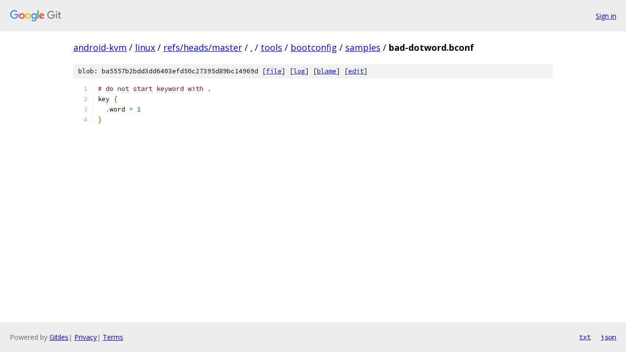

--- FILE ---
content_type: text/html; charset=utf-8
request_url: https://android-kvm.googlesource.com/linux/+/refs/heads/master/tools/bootconfig/samples/bad-dotword.bconf
body_size: 980
content:
<!DOCTYPE html><html lang="en"><head><meta charset="utf-8"><meta name="viewport" content="width=device-width, initial-scale=1"><title>tools/bootconfig/samples/bad-dotword.bconf - linux - Git at Google</title><link rel="stylesheet" type="text/css" href="/+static/base.css"><link rel="stylesheet" type="text/css" href="/+static/prettify/prettify.css"><!-- default customHeadTagPart --></head><body class="Site"><header class="Site-header"><div class="Header"><a class="Header-image" href="/"><img src="//www.gstatic.com/images/branding/lockups/2x/lockup_git_color_108x24dp.png" width="108" height="24" alt="Google Git"></a><div class="Header-menu"> <a class="Header-menuItem" href="https://accounts.google.com/AccountChooser?faa=1&amp;continue=https://android-kvm.googlesource.com/login/linux/%2B/refs/heads/master/tools/bootconfig/samples/bad-dotword.bconf">Sign in</a> </div></div></header><div class="Site-content"><div class="Container "><div class="Breadcrumbs"><a class="Breadcrumbs-crumb" href="/?format=HTML">android-kvm</a> / <a class="Breadcrumbs-crumb" href="/linux/">linux</a> / <a class="Breadcrumbs-crumb" href="/linux/+/refs/heads/master">refs/heads/master</a> / <a class="Breadcrumbs-crumb" href="/linux/+/refs/heads/master/">.</a> / <a class="Breadcrumbs-crumb" href="/linux/+/refs/heads/master/tools">tools</a> / <a class="Breadcrumbs-crumb" href="/linux/+/refs/heads/master/tools/bootconfig">bootconfig</a> / <a class="Breadcrumbs-crumb" href="/linux/+/refs/heads/master/tools/bootconfig/samples">samples</a> / <span class="Breadcrumbs-crumb">bad-dotword.bconf</span></div><div class="u-sha1 u-monospace BlobSha1">blob: ba5557b2bdd3dd6403efd50c27395d89bc14969d [<a href="/linux/+/refs/heads/master/tools/bootconfig/samples/bad-dotword.bconf">file</a>] [<a href="/linux/+log/refs/heads/master/tools/bootconfig/samples/bad-dotword.bconf">log</a>] [<a href="/linux/+blame/refs/heads/master/tools/bootconfig/samples/bad-dotword.bconf">blame</a>] [<a href="https://android-kvm-review.googlesource.com/admin/repos/edit/repo/linux/branch/refs/heads/master/file/tools/bootconfig/samples/bad-dotword.bconf">edit</a>]</div><table class="FileContents"><tr class="u-pre u-monospace FileContents-line"><td class="u-lineNum u-noSelect FileContents-lineNum" data-line-number="1"></td><td class="FileContents-lineContents" id="1"><span class="com"># do not start keyword with .</span></td></tr><tr class="u-pre u-monospace FileContents-line"><td class="u-lineNum u-noSelect FileContents-lineNum" data-line-number="2"></td><td class="FileContents-lineContents" id="2"><span class="pln">key </span><span class="pun">{</span></td></tr><tr class="u-pre u-monospace FileContents-line"><td class="u-lineNum u-noSelect FileContents-lineNum" data-line-number="3"></td><td class="FileContents-lineContents" id="3"><span class="pln">  </span><span class="pun">.</span><span class="pln">word </span><span class="pun">=</span><span class="pln"> </span><span class="lit">1</span></td></tr><tr class="u-pre u-monospace FileContents-line"><td class="u-lineNum u-noSelect FileContents-lineNum" data-line-number="4"></td><td class="FileContents-lineContents" id="4"><span class="pun">}</span></td></tr></table><script nonce="66M_i0yitXp8gGrv6mSdUw">for (let lineNumEl of document.querySelectorAll('td.u-lineNum')) {lineNumEl.onclick = () => {window.location.hash = `#${lineNumEl.getAttribute('data-line-number')}`;};}</script></div> <!-- Container --></div> <!-- Site-content --><footer class="Site-footer"><div class="Footer"><span class="Footer-poweredBy">Powered by <a href="https://gerrit.googlesource.com/gitiles/">Gitiles</a>| <a href="https://policies.google.com/privacy">Privacy</a>| <a href="https://policies.google.com/terms">Terms</a></span><span class="Footer-formats"><a class="u-monospace Footer-formatsItem" href="?format=TEXT">txt</a> <a class="u-monospace Footer-formatsItem" href="?format=JSON">json</a></span></div></footer></body></html>